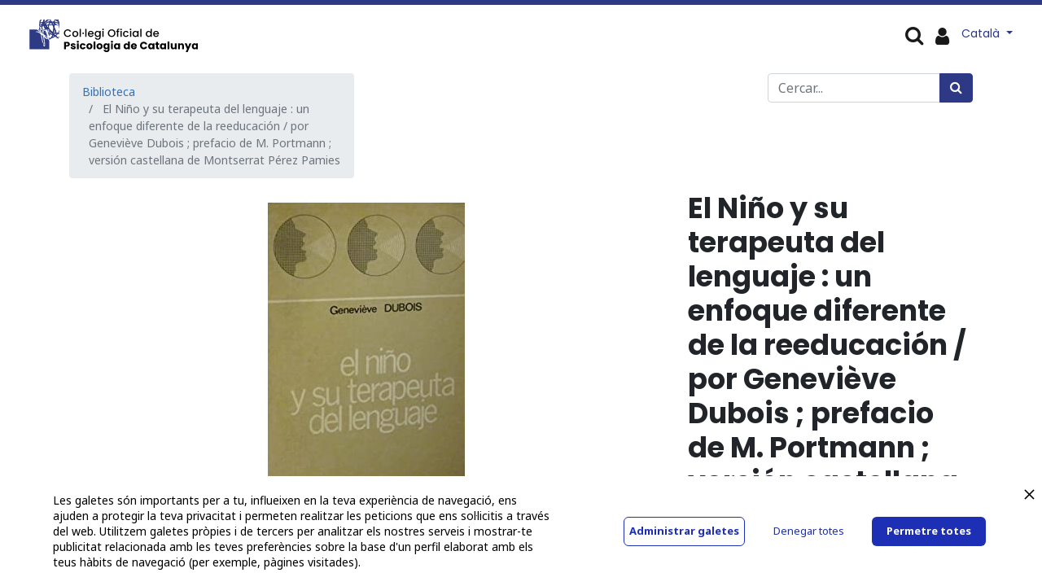

--- FILE ---
content_type: text/html; charset=utf-8
request_url: https://www.copc.cat/shop/rental/product/15-el-nino-y-su-terapeuta-del-lenguaje-un-enfoque-diferente-de-la-reeducacion-por-genevieve-dubois-prefacio-de-m-portmann-version-castellana-de-montserrat-perez-pamies-13236?rental_categ=57
body_size: 12962
content:


        
        
        

        <!DOCTYPE html>
        
    
            
        
  <html lang="ca-ES" data-website-id="1" data-oe-company-name="COL·LEGI OFICIAL DE PSICOLOGIA DE CATALUNYA">
            
    
      
      
      
      
        
      
    
    
  <head>
                <meta charset="utf-8"/>
                <meta http-equiv="X-UA-Compatible" content="IE=edge,chrome=1"/>
    <meta name="viewport" content="width=device-width, initial-scale=1, user-scalable=no"/>
    <meta name="generator" content="Odoo"/>
    
    
    
    
    
    
    
    
    
      
      
      
      
        
          
            <meta property="og:type" content="website"/>
          
        
          
            <meta property="og:title" content="El Niño y su terapeuta del lenguaje : un enfoque diferente de la reeducación / por Geneviève Dubois ; prefacio de M. Portmann ; versión castellana de Montserrat Pérez Pamies"/>
          
        
          
            <meta property="og:site_name" content="COL·LEGI OFICIAL DE PSICOLOGIA DE CATALUNYA"/>
          
        
          
            <meta property="og:url" content="https://www.copc.cat/shop/rental/product/15-el-nino-y-su-terapeuta-del-lenguaje-un-enfoque-diferente-de-la-reeducacion-por-genevieve-dubois-prefacio-de-m-portmann-version-castellana-de-montserrat-perez-pamies-13236"/>
          
        
          
            <meta property="og:image" content="https://www.copc.cat/web/image/product.template/13236/image_1024?unique=3c668eb"/>
          
        
          
            <meta property="og:description"/>
          
        
      
      
      
      
        
          <meta name="twitter:card" content="summary_large_image"/>
        
          <meta name="twitter:title" content="El Niño y su terapeuta del lenguaje : un enfoque diferente de la reeducación / por Geneviève Dubois ; prefacio de M. Portmann ; versión castellana de Montserrat Pérez Pamies"/>
        
          <meta name="twitter:image" content="https://www.copc.cat/web/image/product.template/13236/image_1024?unique=3c668eb"/>
        
          <meta name="twitter:site" content="@copc_cat"/>
        
          <meta name="twitter:description"/>
        
      
    
    
      
      
    
    <link rel="canonical" href="https://www.copc.cat/shop/rental/product/15-el-nino-y-su-terapeuta-del-lenguaje-un-enfoque-diferente-de-la-reeducacion-por-genevieve-dubois-prefacio-de-m-portmann-version-castellana-de-montserrat-perez-pamies-13236"/>
    <link rel="preconnect" href="https://fonts.gstatic.com/" crossorigin=""/>
  
  

                <title>
        El Niño y su terapeuta del lenguaje : un enfoque diferente de la reeducación / por Geneviève Dubois ; prefacio de M. Portmann ; versión castellana de Montserrat Pérez Pamies | 
        Col·legi Oficial de Psicologia de Catalunya
      </title>
                <link type="image/x-icon" rel="shortcut icon" href="/web/image/website/1/favicon?unique=f97c326"/>
    <link rel="preload" href="/web/static/lib/fontawesome/fonts/fontawesome-webfont.woff2?v=4.7.0" as="font" crossorigin=""/>
    <link type="text/css" rel="stylesheet" href="/web/content/923384-dbbe8c0/1/web.assets_common.css" data-asset-xmlid="web.assets_common" data-asset-version="dbbe8c0"/>
    <link type="text/css" rel="stylesheet" href="/web/content/926070-c7f2adb/1/web.assets_frontend.css" data-asset-xmlid="web.assets_frontend" data-asset-version="c7f2adb"/>
    
  
  

                <script id="web.layout.odooscript" type="text/javascript">
                    var odoo = {
                        csrf_token: "7e036873f82ad619903a70ee306c29a42ee7dd23o1800261676",
                        debug: "",
                    };
                </script>
    <script type="text/javascript">
                odoo.session_info = {"is_admin": false, "is_system": false, "is_website_user": true, "user_id": false, "is_frontend": true, "translationURL": "/website/translations", "cache_hashes": {"translations": "ce0ce9b3295814c94bd23420fb4a0f945ab7968f"}, "lang_url_code": "ca_ES"};
                if (!/(^|;\s)tz=/.test(document.cookie)) {
                    const userTZ = Intl.DateTimeFormat().resolvedOptions().timeZone;
                    document.cookie = `tz=${userTZ}; path=/`;
                }
            </script>
    <script defer="defer" type="text/javascript" src="/web/content/923373-d41c3f1/1/web.assets_common_minimal_js.js" data-asset-xmlid="web.assets_common_minimal_js" data-asset-version="d41c3f1"></script>
    <script defer="defer" type="text/javascript" src="/web/content/923374-52f20bc/1/web.assets_frontend_minimal_js.js" data-asset-xmlid="web.assets_frontend_minimal_js" data-asset-version="52f20bc"></script>
    
        
    
    <script defer="defer" type="text/javascript" data-src="/web/content/923375-6dfb86e/1/web.assets_common_lazy.js" data-asset-xmlid="web.assets_common_lazy" data-asset-version="6dfb86e"></script>
    <script src="https://www.cdn.privado.ai/67c79ffb4d004e37a776476aa45ccbf3.js" type="text/javascript"></script>
    <script defer="defer" type="text/javascript" data-src="/web/content/926044-adb9f13/1/web.assets_frontend_lazy.js" data-asset-xmlid="web.assets_frontend_lazy" data-asset-version="adb9f13"></script>
    
  
  

                
            
        <!-- Hotjar Tracking Code for https://copc.cat/ -->
<script>

    (function(h,o,t,j,a,r){

        h.hj=h.hj||function(){(h.hj.q=h.hj.q||[]).push(arguments)};

        h._hjSettings={hjid:3293975,hjsv:6};

        a=o.getElementsByTagName('head')[0];

        r=o.createElement('script');r.async=1;

        r.src=t+h._hjSettings.hjid+j+h._hjSettings.hjsv;

        a.appendChild(r);

    })(window,document,'https://static.hotjar.com/c/hotjar-','.js?sv=');

</script>
    </head>
             
            <script async="async" src="https://www.googletagmanager.com/gtag/js?id=G-T5KLYR9SZK"></script> 
            <script> window.dataLayer = window.dataLayer || []; function gtag(){dataLayer.push(arguments);} gtag('js', new Date()); gtag('config', 'G-T5KLYR9SZK'); </script>
            <script type="text/javascript" src="https://tag.oniad.com/97105a6a-069d-11ee-922c-e50779bc7a44/" async="defer"></script> 
            <body class="">
                
    
  
            
            
        <div id="wrapwrap" class="   ">
      <header id="top" data-anchor="true" data-name="Header" class="  o_header_disappears">
        <nav data-name="Navbar" class="navbar navbar-expand-lg navbar-light o_colored_level o_cc shadow-sm">
            <div id="top_menu_container" class="container flex-row flex-wrap">
                
                
    <a href="/" class="navbar-brand logo mr-4">
            <span role="img" aria-label="Logo of Col·legi Oficial de Psicologia de Catalunya" title="Col·legi Oficial de Psicologia de Catalunya"><img src="/web/image/website/1/logo/Col%C2%B7legi%20Oficial%20de%20Psicologia%20de%20Catalunya?unique=f97c326" class="img img-fluid" alt="Col·legi Oficial de Psicologia de Catalunya" loading="lazy"/></span>
        </a>
    

                
                <div class="ml-3 mr-auto">
                    <div class="oe_structure oe_structure_solo" id="oe_structure_header_slogan_1">
      <section class="s_text_block o_colored_level" data-snippet="s_text_block" data-name="Text">
        <div class="container">
          <h5 class="m-0" data-name="Slogan">
            <br/>
          </h5>
        </div>
      </section>
    </div>
  </div>
                
                
    <button type="button" data-toggle="collapse" data-target="#top_menu_collapse" class="navbar-toggler ">
        <span class="navbar-toggler-icon o_not_editable"></span>
    </button>

                
                    <div id="top_menu_collapse" class="collapse navbar-collapse">
                        
    <ul id="top_menu" class="nav navbar-nav o_menu_loading ">
        
                            
                            
                            
                                
    
    
    <li class="nav-item dropdown  position-static">
        <a data-toggle="dropdown" href="#" class="nav-link dropdown-toggle o_mega_menu_toggle">
            <span>El COPC</span>
        </a>
        <div data-name="Mega Menu" class="dropdown-menu o_mega_menu dropdown-menu-left">
    



















































































































































































































































































































































































































































<section class="s_mega_menu_multi_menus py-4 o_colored_level pb24" data-name="Multi-Menus" style="">
        <div class="container-fluid">
            <div class="row">
                
                
                
                
                
                    <div class="py-2 text-center pb0 offset-lg-1 col-lg-2" style="">
                        <h4>Com s'organitza?<br></h4>
                        <div><nav class="nav flex-column">
                            
                                
                                
                                <lt-highlighter class="lt--mac-os" style="display: none;"><lt-div spellcheck="false" class="lt-highlighter__wrapper" style="width: 405.75px !important; height: 35px !important; transform: none !important; transform-origin: 202.875px 17.5px !important; zoom: 1 !important;"><lt-div class="lt-highlighter__scrollElement" style="top: 0px !important; left: 0px !important; width: 405.75px !important; height: 35px !important;"></lt-div></lt-div></lt-highlighter><a href="/junta-de-govern-i-eleccions" class="nav-link" data-name="Menu Item" data-original-title="" title="" aria-describedby="tooltip388614" spellcheck="false" data-gramm="false"><font style="" class="bg-white" data-original-title="" title="" aria-describedby="tooltip995821">Junta de Govern</font></a>
                            
                                
                                
                                <a href="/comissio-deontologica" class="nav-link" data-name="Menu Item" data-original-title="" title="" aria-describedby="tooltip213651">Comissió Deontològica</a>
                            
                                
                                
                                <a href="/consell-social" class="nav-link" data-name="Menu Item" data-original-title="" title="" aria-describedby="tooltip684701">Consell Social</a>
                            
                        <a href="/consell-professional" class="nav-link" data-name="Menu Item" data-original-title="" title="" aria-describedby="tooltip587552"><font style="" class="bg-white">Consell Professional</font></a><a href="/ciac" class="nav-link" data-name="Menu Item" data-original-title="" title="" aria-describedby="tooltip978586"><font style="" class="bg-white">CIAC</font></a><a href="/organ-defensor-de-les-persones-collegiades" class="nav-link" data-name="Menu Item" data-original-title="" title="" aria-describedby="tooltip733833"><font style="" class="bg-white">Òrgan Defensor de les Persones Col·legiades</font></a></nav></div>
                    </div>
                
                    <div class="py-2 text-center col-lg-2">
                        <h4 class="no-mobile"><font style="color: rgba(33, 37, 41, 0);">Com comunica?</font><br></h4>
                        <nav class="nav flex-column"><a href="/delegacions-territorials" class="nav-link" data-name="Menu Item" data-original-title="" title="" aria-describedby="tooltip978586"><font style="" class="bg-white">Delegacions territorials</font></a><a href="/seccions-professionals-i-grups-de-treball" class="nav-link" data-name="Menu Item" data-original-title="" title="" aria-describedby="tooltip83874"><font style="" class="bg-white">Seccions i GT</font></a><a href="/comissio-de-cultura-v2" class="nav-link" data-name="Menu Item" data-original-title="" title="" aria-describedby="tooltip215948"><font style="" class="bg-white">Comissió de Cultura</font></a><a href="/comissio-psicoanalisi" class="nav-link" data-name="Menu Item" data-original-title="" title="" aria-describedby="tooltip733833"><font style="" data-original-title="" title="" aria-describedby="tooltip577307" class="bg-white">Comissió de Psicoanàlisi</font></a><a href="/comissio-senior" class="nav-link" data-name="Menu Item" data-original-title="" title="" aria-describedby="tooltip733833" target="_blank">Comissió Sènior</a><a href="/epsicologia" class="nav-link" data-name="Menu Item" data-original-title="" title="" aria-describedby="tooltip733833">Comitè ePsicologia</a>
                            
                                
                                
                                
                            
                                
                                
                                
                            
                                
                                
                                
                            
                        <a href="/equip-huma" class="nav-link" data-name="Menu Item" data-original-title="" title="" aria-describedby="tooltip733833"><font style="" data-original-title="" title="" aria-describedby="tooltip445088" class="bg-white">Equip humà</font></a></nav>
                    </div><div class="py-2 text-center col-lg-2" style=""><h4>Què el regeix?<br></h4><nav class="nav flex-column"><a href="/estatuts-codi-etic-i-codi-deontologic" class="nav-link" data-name="Menu Item" data-original-title="" title="" aria-describedby="tooltip730000"><font style="" class="bg-white" data-original-title="" title="" aria-describedby="tooltip661288">Normativa pròpia aplicable</font></a></nav></div>
                
                    <div class="py-2 text-center col-lg-2">
                        <h4>Què fa?<br></h4>
                        <nav class="nav flex-column">
                            
                                
                                
                                <a href="/memoria" class="nav-link" data-name="Menu Item" data-original-title="" title="" aria-describedby="tooltip320294"><font style="" data-original-title="" title="" aria-describedby="tooltip432308" class="bg-white">Memòria anual</font></a><a href="/transparencia" class="nav-link" data-name="Menu Item" data-original-title="" title="" aria-describedby="tooltip320294">Portal de transparència</a><a href="/en-manteniment" class="nav-link" data-name="Menu Item" data-original-title="" title="" aria-describedby="tooltip320294">El COPC en xifres</a>
                            
                                
                                
                                
                            
                                
                                
                                
                            
                        </nav>
                    </div>
                
                    <div class="py-2 text-center col-lg-3" style="">
                        <h4>Com comunica?<br></h4>
                        <nav class="nav flex-column">
                            
                                
                                
                                <a href="/blog/noticies-2" class="nav-link" data-name="Menu Item" data-original-title="" title="" aria-describedby="tooltip215948"><font style="" class="bg-white">Notícies</font></a>
                            
                                
                                
                                <a href="/infocopc" class="nav-link" data-name="Menu Item" data-original-title="" title="" aria-describedby="tooltip733833"><font style="" class="bg-white">Butlletí InfoCOPC</font></a>
                            
                                
                                
                                <a href="/psiara" class="nav-link" data-name="Menu Item" data-original-title="" title="" aria-describedby="tooltip978586"><font style="" data-original-title="" title="" aria-describedby="tooltip189204" class="bg-white">Revista Psiara</font></a><a href="/publicitat-1" class="nav-link" data-name="Menu Item" data-original-title="" title="" aria-describedby="tooltip978586"><font style="" data-original-title="" title="" aria-describedby="tooltip933667" class="bg-white">Publicitat al COPC</font></a><a href="/recull-de-premsa" class="nav-link" data-name="Menu Item" data-original-title="" title="" aria-describedby="tooltip978586"><font style="" class="bg-white" data-original-title="" title="" aria-describedby="tooltip312332">La psicologia als mitjans</font></a>
                            
                        </nav>
                    </div>
                
            </div>
        </div>
    </section>
</div>
    </li>

                            
                                
    
    
    <li class="nav-item dropdown  position-static">
        <a data-toggle="dropdown" href="#" class="nav-link dropdown-toggle o_mega_menu_toggle">
            <span>Delegacions</span>
        </a>
        <div data-name="Mega Menu" class="dropdown-menu o_mega_menu carlos_danger_49 carlos_danger_44 dropdown-menu-left">
    





















































































































<section class="s_mega_menu_multi_menus py-4 o_colored_level" data-name="Multi-Menus" style="">
        <div class="container-fluid">
            <div class="row">
                
                
                
                
                
                    <div class="py-2 text-center col-lg-2 offset-lg-2" style="">
                        <h4><a href="/delegacio-territorial-de-girona"><font style="color: rgb(28, 109, 185);">Delegació Territorial de Girona</font></a><br></h4>
                        <nav class="nav flex-column">
                            
                                
                                
                                <a href="/organigrama-delegacio-territorial-de-girona" class="nav-link" data-name="Menu Item" data-original-title="" title="" aria-describedby="tooltip297318">Junta Rectora de la Delegació</a>
                            
                                
                                
                                <lt-highlighter class="lt--mac-os" style="display: none;"><lt-div spellcheck="false" class="lt-highlighter__wrapper" style="width: 584.328px !important; height: 35px !important; transform: none !important; transform-origin: 292.164px 17.5px !important; zoom: 1 !important;"><lt-div class="lt-highlighter__scrollElement" style="top: 0px !important; left: 0px !important; width: 584px !important; height: 35px !important;"></lt-div></lt-div></lt-highlighter><a href="/blog/girona-3" class="nav-link" data-name="Menu Item" data-original-title="" title="" aria-describedby="tooltip523578" spellcheck="false" data-gramm="false">Notícies</a>
                            
                                
                                
                                <lt-highlighter class="lt--mac-os" style="display: none;"><lt-div spellcheck="false" class="lt-highlighter__wrapper" style="width: 450.656px !important; height: 35px !important; transform: none !important; transform-origin: 225.328px 17.5px !important; zoom: 1 !important;"><lt-div class="lt-highlighter__scrollElement" style="top: 0px !important; left: 0px !important; width: 450.656px !important; height: 35px !important;"></lt-div></lt-div></lt-highlighter><a href="/delegacio-territorial-de-girona#Seccions-professionals-i-grups-de-treball" class="nav-link" data-name="Menu Item" data-original-title="" title="" aria-describedby="tooltip900029" spellcheck="false" data-gramm="false">Grups de treball</a><a href="/activitats-destacades-girona" class="nav-link" data-name="Menu Item" data-original-title="" title="" aria-describedby="tooltip900029">Activitats destacades</a><lt-highlighter class="lt--mac-os" style="display: none;"><lt-div spellcheck="false" class="lt-highlighter__wrapper" style="width: 450.656px !important; height: 35px !important; transform: none !important; transform-origin: 225.328px 17.5px !important; zoom: 1 !important;"><lt-div class="lt-highlighter__scrollElement" style="top: 0px !important; left: 0px !important; width: 450.656px !important; height: 35px !important;"><canvas class="lt-highlighter__canvas" style="display: none; top: 8px !important; left: 218px !important;" width="61" height="19"></canvas></lt-div></lt-div></lt-highlighter><a href="/delegacio-territorial-de-girona#Subscriu-te-al-butllet%C3%AD" class="nav-link" data-name="Menu Item" data-original-title="" title="" aria-describedby="tooltip900029" spellcheck="false" data-gramm="false">Subscripció a l'InfoCOPC Girona</a><a href="/delegacio-territorial-de-girona#Contacte-i-horaris" class="nav-link" data-name="Menu Item" data-original-title="" title="" aria-describedby="tooltip509711" spellcheck="false" data-gramm="false">Contacte i horaris</a></nav><br><nav class="nav flex-column">
                            
                        </nav>
                    </div>
                
                    <div class="py-2 text-center col-lg-3 offset-lg-1">
                        <h4><a href="/delegacio-territorial-de-lleida"><font style="color: rgb(28, 109, 185);">Delegació Territorial de Lleida</font></a><br></h4>
                        <nav class="nav flex-column">
                            
                                
                                
                                <a href="/organigrama-delegacio-territorial-lleida" class="nav-link" data-name="Menu Item" data-original-title="" title="" aria-describedby="tooltip926185">Junta Rectora de la Delegació</a>
                            
                                
                                
                                <a href="/blog/lleida-5" class="nav-link" data-name="Menu Item" data-original-title="" title="" aria-describedby="tooltip352393">Notícies</a>
                            
                                
                                
                                <a href="/delegacio-territorial-de-lleida#Seccions-professionals-i-grups-de-treball" class="nav-link" data-name="Menu Item" data-original-title="" title="" aria-describedby="tooltip579567">Grups de treball</a><a href="/activitats-destacades-lleida" class="nav-link" data-name="Menu Item" data-original-title="" title="" aria-describedby="tooltip579567">Activitats destacades</a><a href="/delegacio-territorial-de-lleida#Subscriu-te-al-butllet%C3%AD" class="nav-link" data-name="Menu Item" data-original-title="" title="" aria-describedby="tooltip579567">Subscripció a l'InfoCOPC Lleida</a>
                            
                        <a href="/delegacio-territorial-de-lleida#Contacte-i-horaris-Lleida" class="nav-link" data-name="Menu Item" data-original-title="" title="" aria-describedby="tooltip509711" spellcheck="false" data-gramm="false">Contacte i horaris</a></nav>
                    </div>
                
                    <div class="py-2 text-center col-lg-4 pb4" style="">
                        <h4><lt-highlighter class="lt--mac-os" style="display: none;"><lt-div spellcheck="false" class="lt-highlighter__wrapper" style="width: 0px !important; height: 0px !important; transform: none !important; transform-origin: 0px 0px !important; zoom: 1 !important; margin-top: -2px !important; margin-left: 37.9062px !important;"><lt-div class="lt-highlighter__scrollElement" style="top: 0px !important; left: 0px !important;"></lt-div></lt-div></lt-highlighter><a href="/delegacio-territorial-tarragona" spellcheck="false" data-gramm="false" data-original-title="" title="" aria-describedby="tooltip620507"><font style="color: rgb(28, 109, 185);">Delegació Territorial de Tarragona</font></a><br>
                        </h4><nav class="flex-column nav"><a href="/organigrama-delegacio-territorial-tgn" class="nav-link" data-name="Menu Item" data-original-title="" title="" aria-describedby="tooltip750795">Junta Rectora de la Delegació</a><a href="/blog/tarragona-4" class="nav-link" data-name="Menu Item" data-original-title="" title="">Notícies </a><a href="/delegacio-territorial-tarragona#Seccions-professionals-i-grups-de-treball" class="nav-link" data-name="Menu Item" data-original-title="" title="" aria-describedby="tooltip509711">Grups de treball</a><lt-highlighter class="lt--mac-os" style="display: none;"><lt-div spellcheck="false" class="lt-highlighter__wrapper" style="width: 435px !important; height: 35.5px !important; transform: none !important; transform-origin: 217.5px 17.75px !important; zoom: 1 !important;"><lt-div class="lt-highlighter__scrollElement" style="top: 0px !important; left: 0px !important; width: 435px !important; height: 35px !important;"></lt-div></lt-div></lt-highlighter><a href="/activitats-destacades-tarragona" class="nav-link" data-name="Menu Item" data-original-title="" title="" aria-describedby="tooltip509711" spellcheck="false" data-gramm="false">Activitats destacades</a><a href="/fira-psicologia" class="nav-link" data-name="Menu Item" data-original-title="" title="" aria-describedby="tooltip509711" spellcheck="false" data-gramm="false">II Fira de la Psicologia</a><a href="/la-delegacio-als-mitjans-de-comuniacio" class="nav-link" data-name="Menu Item" data-original-title="" title="" aria-describedby="tooltip509711" spellcheck="false" data-gramm="false">La Delegació als mitjans</a><a href="/delegacio-territorial-tarragona#Subscriu-te-al-butllet%C3%AD" class="nav-link" data-name="Menu Item" data-original-title="" title="" aria-describedby="tooltip509711">Subscripció a l'InfoCOPC Tarragona</a><a href="/delegacio-territorial-tarragona#Contacte-i-horaris" class="nav-link" data-name="Menu Item" data-original-title="" title="" aria-describedby="tooltip509711" spellcheck="false" data-gramm="false">Contacte i horaris</a></nav><nav class="flex-column nav"></nav><nav class="flex-column nav"></nav><nav class="flex-column nav">
                            
                        </nav>
                    </div>
                
                    
                
            </div>
        </div>
    </section>
</div>
    </li>

                            
                                
    
    
    <li class="nav-item dropdown  position-static">
        <a data-toggle="dropdown" href="#" class="nav-link dropdown-toggle o_mega_menu_toggle">
            <span>Seccions</span>
        </a>
        <div data-name="Mega Menu" class="dropdown-menu o_mega_menu dropdown-menu-left">
    


































































































<section class="s_mega_menu_multi_menus py-4 o_colored_level undefined" data-name="Multi-Menus" style="" id="Seccions-professionals-del-COPC" data-anchor="true">
        <div class="container-fluid">
            <div class="row">
                
                
                
                
                
                    
                
                    
                
                    <div class="py-2 text-center col-lg-3 offset-lg-1" style="">
                        <h4><a href="/seccions-professionals-i-grups-de-treball" data-original-title="" title="" aria-describedby="tooltip298992">Seccions professionals del COPC</a></h4>
                        <nav class="nav flex-column">
                            
                                
                                
                                <a href="/seccio-alternatives-resolucio-conflictes" class="nav-link" data-name="Menu Item" data-original-title="" title=""><font style="" data-original-title="" title="" aria-describedby="tooltip504212" class="bg-white">Alternatives per a la Resolució de Conflictes (ARC)</font></a>
                            
                                
                                
                                <a href="/seccio-de-psicologia-clinica-de-la-salut-i-psicoterapia" class="nav-link" data-name="Menu Item" data-original-title="" title="" aria-describedby="tooltip276546"><font style="" data-original-title="" title="" aria-describedby="tooltip238491" class="bg-white">Psicologia Clínica, de la Salut i Psicoteràpia</font></a>
                            
                                
                                
                                <a href="/seccio-de-psicologia-coaching" class="nav-link" data-name="Menu Item" data-original-title="" title="" aria-describedby="tooltip480105">Psicologia Coaching</a></nav></div><div class="py-2 text-center pt0 col-lg-2">
                        <h4 class="no-mobile"><a target="_blank"><font style="color: rgba(51, 113, 178, 0);"><br></font></a></h4>
                        <nav class="nav flex-column">
                            
                                
                                
                                <lt-highlighter class="lt--mac-os" style="display: none;"><lt-div spellcheck="false" class="lt-highlighter__wrapper" style="width: 250px !important; height: 35.5px !important; transform: none !important; transform-origin: 125px 17.75px !important; zoom: 1 !important;"><lt-div class="lt-highlighter__scrollElement" style="top: 0px !important; left: 0px !important; width: 250px !important; height: 35.5px !important;"></lt-div></lt-div></lt-highlighter>
                            
                                
                                
                                
                            
                                
                                
                                
                            
                        <a href="/seccio-de-psicologia-de-les-dones-generes-i-diversitats" class="nav-link" data-name="Menu Item" data-original-title="" title="">Psicologia de les Dones, Gèneres i Diversitats</a><a href="/seccio-psicologia-educativa" class="nav-link" data-name="Menu Item" data-original-title="" title=""><font style="" data-original-title="" title="" aria-describedby="tooltip640839" class="bg-white">Psicologia de l’Educació</font></a><a href="/seccio-de-psicologia-d-emergencies" class="nav-link" data-name="Menu Item" data-original-title="" title="" aria-describedby="tooltip780635"><font style="" data-original-title="" title="" aria-describedby="tooltip266148" class="bg-white">Psicologia d’Emergències</font></a></nav>
                    </div><div class="py-2 text-center pt0 col-lg-2">
                        <h4 class="no-mobile"><a target="_blank"><font style="color: rgba(51, 113, 178, 0);">C</font></a></h4>
                        <nav class="nav flex-column">
                            
                                
                                
                                <lt-highlighter class="lt--mac-os" style="display: none;"><lt-div spellcheck="false" class="lt-highlighter__wrapper" style="width: 250px !important; height: 35.5px !important; transform: none !important; transform-origin: 125px 17.75px !important; zoom: 1 !important;"><lt-div class="lt-highlighter__scrollElement" style="top: 0px !important; left: 0px !important; width: 250px !important; height: 35.5px !important;"></lt-div></lt-div></lt-highlighter><a href="/seccio-de-psicologia-de-lesport" class="nav-link" data-name="Menu Item" data-original-title="" title="" aria-describedby="tooltip973361" spellcheck="false" data-gramm="false"><font style="" class="bg-white" data-original-title="" title="" aria-describedby="tooltip184433">Psicologia de l’Esport</font></a><a href="/seccio-psicologia-de-la-intervencio-social" class="nav-link" data-name="Menu Item" data-original-title="" title=""><font style="" class="bg-white" data-original-title="" title="" aria-describedby="tooltip625083">Psicologia de la Intervenció Social</font></a>
                            
                                
                                
                                <a href="/seccio-de-psicologia-juridica" class="nav-link" data-name="Menu Item" data-original-title="" title="" aria-describedby="tooltip972489"><font style="" data-original-title="" title="" aria-describedby="tooltip770935" class="bg-white">Psicologia Jurídica</font></a>
                            
                                
                                
                                
                            
                        </nav>
                    </div><div class="py-2 text-center col-lg-3 pt0">
                        <h4 class="no-mobile"><a target="_blank"><font style="color: rgba(51, 113, 178, 0);"><br></font></a></h4>
                        <nav class="nav flex-column"><a href="/seccio-psicologia-de-la-mobilitat-i-de-la-seguretat" class="nav-link" data-name="Menu Item" data-original-title="" title=""><font style="" class="bg-white" data-original-title="" title="" aria-describedby="tooltip981344">Psicologia de la Mobilitat i de la Seguretat</font></a><a href="/seccio-de-neuropsicologia" class="nav-link" data-name="Menu Item" data-original-title="" title="" aria-describedby="tooltip266339"><font style="" class="bg-white" data-original-title="" title="" aria-describedby="tooltip542670">Neuropsicologia</font></a>
                            
                                
                                
                                <lt-highlighter class="lt--mac-os" style="display: none;"><lt-div spellcheck="false" class="lt-highlighter__wrapper" style="width: 250px !important; height: 35.5px !important; transform: none !important; transform-origin: 125px 17.75px !important; zoom: 1 !important;"><lt-div class="lt-highlighter__scrollElement" style="top: 0px !important; left: 0px !important; width: 250px !important; height: 35.5px !important;"></lt-div></lt-div></lt-highlighter>
                            
                                
                                
                                
                            
                                
                                
                                
                            
                        <a href="/seccio-de-psicologia-de-les-organitzacions-i-del-treball" class="nav-link" data-name="Menu Item" data-original-title="" title="" aria-describedby="tooltip651304"><font style="" class="bg-white" data-original-title="" title="" aria-describedby="tooltip133896">Psicologia de les Organitzacions i del Treball</font></a></nav>
                    </div>
                
                    
                
            </div>
        </div>
    </section>
</div>
    </li>

                            
                                
    
    
    <li class="nav-item dropdown  position-static">
        <a data-toggle="dropdown" href="#" class="nav-link dropdown-toggle o_mega_menu_toggle">
            <span>Forma'n part</span>
        </a>
        <div data-name="Mega Menu" class="dropdown-menu o_mega_menu dropdown-menu-left">
    








































<section class="s_mega_menu_multi_menus py-4 o_colored_level" data-name="Multi-Menus" style="">
        <div class="container-fluid">
            <div class="row">
                
                
                
                
                
                    <div class="py-2 text-center col-lg-2 offset-lg-1" style="">
                        <h4>Professional<br></h4>
                        <nav class="nav flex-column">
                            
                                
                                
                                <lt-highlighter class="lt--mac-os" style="display: none;"><lt-div spellcheck="false" class="lt-highlighter__wrapper" style="width: 195.656px !important; height: 35px !important; transform: none !important; transform-origin: 97.8281px 17.5px !important; zoom: 1 !important;"><lt-div class="lt-highlighter__scrollElement" style="top: 0px !important; left: 0px !important; width: 195.656px !important; height: 35px !important;"></lt-div></lt-div></lt-highlighter><a href="/com-collegiar-se" class="nav-link" data-name="Menu Item" data-original-title="" title="" aria-describedby="tooltip678698" spellcheck="false" data-gramm="false"><font style="" data-original-title="" title="" aria-describedby="tooltip330472" class="bg-white">Col·legia't | Quotes</font><span style="color: rgb(77, 81, 86); font-family: arial, sans-serif; font-size: 14px; text-align: left; white-space: normal;" data-original-title="" title="" aria-describedby="tooltip650967"></span></a><a href="/bonificacions-a-la-quota-del-collegi" class="nav-link" data-name="Menu Item" data-original-title="" title="" aria-describedby="tooltip678698" spellcheck="false" data-gramm="false"><font style="" class="bg-white">Bonificacions</font></a><a href="/preguntes-frequents-gestio-collegial" class="nav-link" data-name="Menu Item" data-original-title="" title="" aria-describedby="tooltip678698" spellcheck="false" data-gramm="false">Preguntes freqüents sobre tràmits de gestió col·legial</a>
                            
                                
                                
                                
                            
                                
                                
                                
                            
                        </nav>
                    </div>
                
                    <div class="py-2 text-center col-lg-2">
                        <h4>Precol·legiat/ada</h4>
                        <nav class="nav flex-column">
                            
                                
                                
                                <a href="/precolegiacio" class="nav-link" data-name="Menu Item" data-original-title="" title="" aria-describedby="tooltip302343"><font style="" class="bg-white">Precol·legia't</font></a>
                            
                                
                                
                                
                            
                                
                                
                                
                            
                        </nav>
                    </div>
                
                    <div class="py-2 text-center col-lg-2">
                        <h4>Usuari/ària no col·legiat <br></h4>
                        <nav class="nav flex-column">
                            
                                
                                
                                <a href="/web/signup" class="nav-link" data-name="Menu Item" data-original-title="" title="" aria-describedby="tooltip667587">Registra't</a><a href="/my/solicituds/student/new" class="nav-link" data-name="Menu Item" data-original-title="" title="" aria-describedby="tooltip667587"><font style="" data-original-title="" title="" aria-describedby="tooltip939561" class="bg-white">Estudiant</font></a>
                            
                                
                                
                                
                            
                                
                                
                                
                            
                        </nav>
                    </div>
                
                    <div class="col-lg-2 py-2 text-center" style="">
                        <h4>Col·legiat/ada
                        </h4><nav class="flex-column nav">
                            
                                
                                
                                <a href="/my/solicituds/alta_trasllat/new" class="nav-link" data-name="Menu Item" data-original-title="" title="" aria-describedby="tooltip41923"><font style="" class="bg-white">Trasllada el teu expedient | Alta</font></a></nav><a href="/my/solicituds/baixa_trasllat/new" class="nav-link" data-name="Menu Item" data-original-title="" title="" aria-describedby="tooltip41923" style=""><font style="" class="bg-white" data-original-title="" title="" aria-describedby="tooltip697923">Trasllada el teu expedient | Baixa</font></a><a href="/baixa-col-legial" class="nav-link" data-name="Menu Item" data-original-title="" title="" aria-describedby="tooltip41923" style="">Baixa col·legial</a><nav class="flex-column nav">
                            
                                
                                
                                
                            
                                
                                
                                
                            
                        </nav>
                    </div><div class="py-2 text-center col-lg-2" style="">
                        <h4><font style="" class="bg-white">Societats Professionals</font></h4>
                        <nav class="nav flex-column">
                            
                                
                                
                                <a href="/societat" class="nav-link" data-name="Menu Item" data-original-title="" title="" aria-describedby="tooltip8398"><font style="" class="bg-white" data-original-title="" title="" aria-describedby="tooltip299617">Llistat de societats professionals</font></a>
                            
                                
                                
                                
                            
                                
                                
                                <a href="/informacio-i-tramits-societats-professionals" class="nav-link" data-name="Menu Item" data-original-title="" title="" aria-describedby="tooltip713713">Informació i tràmits </a><a href="/serveis-i-avantatges" class="nav-link" data-name="Menu Item" data-original-title="" title="" aria-describedby="tooltip713713">Serveis i avantatges</a>
                            
                        </nav>
                    </div>
                
            </div>
        </div>
    </section>
</div>
    </li>

                            
                                
    
    
    <li class="nav-item dropdown  position-static">
        <a data-toggle="dropdown" href="#" class="nav-link dropdown-toggle o_mega_menu_toggle">
            <span>Serveis</span>
        </a>
        <div data-name="Mega Menu" class="dropdown-menu o_mega_menu dropdown-menu-left">
    


























































































































<section class="s_mega_menu_multi_menus py-4 o_colored_level" data-name="Multi-Menus" style="">
        <div class="container-fluid">
            <div class="row">
                
                
                
                
                
                    <div class="py-2 text-center col-lg-2 offset-lg-1">
                        <h4><a href="/menu-formacio">Formació</a></h4>
                        <nav class="nav flex-column">
                            
                                
                                
                                <a href="/events" class="nav-link" data-name="Menu Item" data-original-title="" title="" aria-describedby="tooltip917812">Activitats i esdeveniments</a>
                            
                                
                                
                                <a href="/formacio-informacio-i-normes-generals" class="nav-link" data-name="Menu Item" data-original-title="" title="" aria-describedby="tooltip566149">Informació general </a>
                            
                                
                                
                                
                            
                        </nav>
                    </div>
                
                    <div class="py-2 text-center col-lg-2" style="">
                        <h4><a href="/biblioteca-i-centre-de-documentacio"><font style="color: rgb(28, 109, 185);">Biblioteca i centre de documentació</font></a></h4>
                        <nav class="flex-column nav"><a href="/shop/rental" class="nav-link" data-name="Menu Item" data-original-title="" title="" aria-describedby="tooltip712393">Catàleg</a><lt-highlighter class="lt--mac-os" style="display: none;"><lt-div spellcheck="false" class="lt-highlighter__wrapper" style="width: 318.75px !important; height: 35px !important; transform: none !important; transform-origin: 159.375px 17.5px !important; zoom: 1 !important;"><lt-div class="lt-highlighter__scrollElement" style="top: 0px !important; left: 0px !important; width: 318.75px !important; height: 35px !important;"></lt-div></lt-div></lt-highlighter><a href="/llibres-electronics" class="nav-link" data-name="Menu Item" data-original-title="" title="" aria-describedby="tooltip730779" spellcheck="false" data-gramm="false">Llibres electrònics </a><a href="/hemeroteca" class="nav-link" data-name="Menu Item" data-original-title="" title="" aria-describedby="tooltip730779" spellcheck="false" data-gramm="false">Hemeroteca</a><a href="/bases-de-dades" class="nav-link" data-name="Menu Item" data-original-title="" title="" aria-describedby="tooltip228355">Bases de dades</a><lt-highlighter class="lt--mac-os" style="display: none;"><lt-div spellcheck="false" class="lt-highlighter__wrapper" style="width: 323.75px !important; height: 35px !important; transform: none !important; transform-origin: 161.875px 17.5px !important; zoom: 1 !important;"><lt-div class="lt-highlighter__scrollElement" style="top: 0px !important; left: 0px !important; width: 323.75px !important; height: 35px !important;"></lt-div></lt-div></lt-highlighter><a href="/serveis-recursos-i-fons-documental" class="nav-link" data-name="Menu Item" data-original-title="" title="" aria-describedby="tooltip228355">Informació sobre serveis, recursos i fons documental </a><a href="/normativa-biblioteca" class="nav-link" data-name="Menu Item" data-original-title="" title="" aria-describedby="tooltip276023" spellcheck="false" data-gramm="false">Normativa</a></nav>
                    </div>
                
                    <div class="col-lg-2 py-2 text-center" style="">
                        <h4><a href="/desenvolupament-professional"><font style="color: rgb(28, 109, 185);">Desenvolupament professional
                        </font></a></h4><nav class="flex-column nav"><a href="/borsa-de-treball" class="nav-link" data-name="Menu Item" data-original-title="" title="" aria-describedby="tooltip49611">Borsa de treball</a><a href="/acreditacions" class="nav-link" data-name="Menu Item" data-original-title="" title="" aria-describedby="tooltip212745" spellcheck="false" data-gramm="false"><font style="color: rgba(0, 0, 0, 0.7);">Acreditacions d'expertesa</font></a><a href="/registre-sanitari" class="nav-link" data-name="Menu Item" data-original-title="" title="" aria-describedby="tooltip212745">Registre sanitari</a><lt-highlighter class="lt--mac-os" style="display: none;"><lt-div spellcheck="false" class="lt-highlighter__wrapper" style="width: 319.25px !important; height: 35px !important; transform: none !important; transform-origin: 159.625px 17.5px !important; zoom: 1 !important;"><lt-div class="lt-highlighter__scrollElement" style="top: 0px !important; left: 0px !important; width: 319px !important; height: 35px !important;"></lt-div></lt-div></lt-highlighter><a href="/oposicions" class="nav-link" data-name="Menu Item" data-original-title="" title="" aria-describedby="tooltip212745" spellcheck="false" data-gramm="false"><font style="color: rgba(0, 0, 0, 0.7);">Oposicions</font></a><lt-highlighter class="lt--mac-os" style="display: none;"><lt-div spellcheck="false" class="lt-highlighter__wrapper" style="width: 430.5px !important; height: 35px !important; transform: none !important; transform-origin: 215.25px 17.5px !important; zoom: 1 !important;"><lt-div class="lt-highlighter__scrollElement" style="top: 0px !important; left: 0px !important; width: 430.5px !important; height: 35px !important;"><canvas class="lt-highlighter__canvas" style="display: none; top: 8px !important; left: 245px !important;" width="23" height="19"></canvas></lt-div></lt-div></lt-highlighter><a href="/convocatoria-pir" class="nav-link" data-name="Menu Item" data-original-title="" title="" aria-describedby="tooltip212745" spellcheck="false" data-gramm="false"><font style="color: rgba(0, 0, 0, 0.7);">Convocatòria PIR</font></a></nav><a href="/servei-orientacio-professional" class="nav-link" data-name="Menu Item" data-original-title="" title="" aria-describedby="tooltip212745">Orientació professional</a><a href="/sortides-professionals-mapa" class="nav-link" data-name="Menu Item" data-original-title="" title="" aria-describedby="tooltip212745">Sortides professionals</a><nav class="flex-column nav"><lt-highlighter class="lt--mac-os" style="display: none;"><lt-div spellcheck="false" class="lt-highlighter__wrapper" style="width: 430.5px !important; height: 35px !important; transform: none !important; transform-origin: 215.25px 17.5px !important; zoom: 1 !important;"><lt-div class="lt-highlighter__scrollElement" style="top: 0px !important; left: 0px !important; width: 430.5px !important; height: 35px !important;"></lt-div></lt-div></lt-highlighter></nav><a href="/psicologia-ambit-judicial-persones-collegiades" class="nav-link" data-original-title="" title=""><font style="color: rgba(0, 0, 0, 0.7);" data-original-title="" title="" aria-describedby="tooltip682848">Psicologia en l'àmbit judicial</font></a><a href="/mentoring" class="nav-link" data-original-title="" title="">Mentoring</a><nav class="flex-column nav"></nav><nav class="flex-column nav"></nav><nav class="flex-column nav"></nav><nav class="flex-column nav">
                            
                                
                                
                                
                            
                        </nav>
                    </div>
                
                    <div class="py-2 text-center col-lg-2" style="">
                        <h4><a href="/exercici-professional">Exercici professional</a></h4>
                        <nav class="nav flex-column"><a href="/benvinguda-collegial" class="nav-link" data-name="Menu Item" data-original-title="" title="" aria-describedby="tooltip919489" style='box-sizing: border-box; text-decoration: none; display: block; padding: 0.5rem 0.5rem 0.5rem 0px; white-space: normal; max-width: 250px; font-family: Poppins, "Odoo Unicode Support Noto", sans-serif; font-size: 13px; font-style: normal; font-variant-ligatures: normal; font-variant-caps: normal; font-weight: 400; letter-spacing: normal; orphans: 2; text-align: left; text-indent: 0px; text-transform: none; widows: 2; word-spacing: 0px; -webkit-text-stroke-width: 0px;'><font style="font-size: 14px;">Portes obertes i benvinguda col·legial</font></a>
                            
                                
                                
                                <a href="/descomptes-exclusius" class="nav-link" data-name="Menu Item" data-original-title="" title="" aria-describedby="tooltip42227">Descomptes exclusius</a>
                            
                                
                                
                                <a href="/assegurances" class="nav-link" data-name="Menu Item" data-original-title="" title="" aria-describedby="tooltip383534">Assegurances</a>
                            
                                
                                
                                <a href="/assessoria-fiscal-1#gsc.tab=0" class="nav-link" data-name="Menu Item" data-original-title="" title="" aria-describedby="tooltip919489">Assessoria fiscal</a><a href="/assessoria-juridica-1#gsc.tab=0" class="nav-link" data-name="Menu Item" data-original-title="" title="" aria-describedby="tooltip919489">Assessoria jurídica</a><a href="/lloguer-i-cessio-d-espais" class="nav-link" data-name="Menu Item" data-original-title="" title="" aria-describedby="tooltip919489">Lloguer i cessió d'espais</a></nav><a href="/serveis-professionals-complementaris" class="nav-link" data-name="Menu Item" data-original-title="" title="" aria-describedby="tooltip919489" style="">Serveis professionals complementaris</a><a href="/exercici-professional-saludable-amb-la-fundacio-galetea" class="nav-link" data-name="Menu Item" data-original-title="" title="" aria-describedby="tooltip919489" style="">Exercici professional saludable amb la Fundació Galatea</a><nav class="nav flex-column">
                            
                        </nav>
                    </div><div class="py-2 text-center col-lg-2" style="">
                        <h4>Queixes, reclamacions, suggeriments i agraïments</h4><h4><a href="/reclamacions-i-suggeriments" class="nav-link" data-name="Menu Item" data-original-title="" title="" aria-describedby="tooltip919489" style='box-sizing: border-box; text-decoration: none; display: block; padding: 0.5rem 0.5rem 0.5rem 0px; white-space: normal; max-width: 250px; font-family: Poppins, "Odoo Unicode Support Noto", sans-serif; font-size: 13px; font-style: normal; font-variant-ligatures: normal; font-variant-caps: normal; font-weight: 400; letter-spacing: normal; orphans: 2; text-align: left; text-indent: 0px; text-transform: none; widows: 2; word-spacing: 0px; -webkit-text-stroke-width: 0px;'><font style="font-size: 14px;">Envia una queixa, reclamació,  suggeriment o agraïment</font></a></h4>
                        <nav class="nav flex-column">
                            
                        </nav>
                    </div>
                
            </div>
        </div>
    </section>
</div>
    </li>

                            
                                
    
    
    <li class="nav-item dropdown  position-static">
        <a data-toggle="dropdown" href="#" class="nav-link dropdown-toggle o_mega_menu_toggle">
            <span>Per a la ciutadania</span>
        </a>
        <div data-name="Mega Menu" class="dropdown-menu o_mega_menu dropdown-menu-left">
    





























































<section class="s_mega_menu_multi_menus py-4 o_colored_level pt24 pb8" data-name="Multi-Menus" style="">
        <div class="container-fluid">
            <div class="row">
                
                
                
                
                
                    <div class="py-2 text-center pb16 col-lg-2 offset-lg-1" style="">
                        <h4 style="text-align: left; ">Cerca un psicòleg o psicòloga</h4>
                        <nav class="nav flex-column">
                            
                                
                                
                                <lt-highlighter class="lt--mac-os" style="display: none;"><lt-div spellcheck="false" class="lt-highlighter__wrapper" style="width: 0px !important; height: 0px !important; transform: none !important; transform-origin: 50% 50% !important; zoom: 1 !important;"><lt-div class="lt-highlighter__scrollElement" style="top: 0px !important; left: 0px !important; width: 0px !important; height: 0px !important;"></lt-div></lt-div></lt-highlighter><a href="/directori-professional" class="nav-link" data-name="Menu Item" data-original-title="" title="" aria-describedby="tooltip484947" style="" spellcheck="false" data-gramm="false">Directori professional</a>
                            
                                
                                
                                <a href="/rols-de-la-psicologia-en-ambit-judicial#scrollTop=0" class="nav-link" data-name="Menu Item" data-original-title="" title="" aria-describedby="tooltip969397" style="">Psicologia en l'àmbit judicial</a>
                            
                                
                                
                                <a href="/psicolegs-i-psicologues-acreditats-per-realitzar-proves-psicotecniques-dus-darmes-de-foc" class="nav-link" data-name="Menu Item" data-original-title="" title="" aria-describedby="tooltip736697">Psicòlegs/òlogues acreditats per realitzar proves psicotècniques d’ús d’armes de foc</a>
                            
                        </nav>
                    </div>
                
                    
                
                    <div class="py-2 text-center col-lg-2">
                        <h4>Psicoxarxa Solidària<br></h4>
                        <nav class="nav flex-column">
                            
                                
                                
                                <a href="/psicoxarxa-solid-ria" class="nav-link" data-name="Menu Item" data-original-title="" title="" aria-describedby="tooltip759502">Psicoxarxa Solidària</a>
                            
                                
                                
                                
                            
                                
                                
                                
                            
                        </nav>
                    </div><div class="py-2 text-center pb0 col-lg-2" style="">
                        <h4>Servei d'Informació Mediadora</h4><p><lt-highlighter class="lt--mac-os" style="display: none;"><lt-div spellcheck="false" class="lt-highlighter__wrapper" style="width: 250px !important; height: 31.5938px !important; transform: none !important; transform-origin: 125px 15.7969px !important; zoom: 1 !important;"><lt-div class="lt-highlighter__scrollElement" style="top: 0px !important; left: 0px !important; width: 250px !important; height: 31.5938px !important;"></lt-div></lt-div></lt-highlighter><a href="/sim" class="nav-link" data-name="Menu Item" data-original-title="" title="" aria-describedby="tooltip759502" style="" spellcheck="false" data-gramm="false">Servei d'informació mediadora</a></p>
                        
                    </div>
                
                    <div class="py-2 text-center col-lg-2">
                        <h4>Psicurt 2024</h4>
                        <nav class="nav flex-column">
                            
                                
                                
                                
                            
                                
                                
                                </nav><a href="/psicurt" class="nav-link" data-name="Menu Item" data-original-title="" title="" aria-describedby="tooltip994535" style="">Psicurt, Festival de curtmetratges sobre salut mental</a>
                    </div><div class="col-lg-2 py-2 text-center">
                        <h4>Queixes i denúncies
                        </h4><nav class="flex-column nav">
                            
                                
                                
                                
                            
                                
                                
                                </nav><a href="/comissio-deontologica" class="nav-link" data-name="Menu Item" data-original-title="" title="" aria-describedby="tooltip994535" style="">Queixa deontològica i consum</a><nav class="flex-column nav"><a href="/intrusisme-professional#scrollTop=0" class="nav-link" data-name="Menu Item" data-original-title="" title="" aria-describedby="tooltip994535">Situació d’intrusisme</a><a href="/canal-denuncies#scrollTop=0" class="nav-link" data-name="Menu Item" data-original-title="" title="" aria-describedby="tooltip994535">Compliment normatiu. Supòsits Llei 2/2023</a></nav><nav class="flex-column nav"></nav><br><nav class="flex-column nav">
                            
                                
                                
                                
                            
                        </nav>
                    </div>
                
            </div>
        </div>
    </section>
</div>
    </li>

                            
                                
    
    <li class="nav-item">
        <a role="menuitem" href="/#Contacte-i-horaris" class="nav-link ">
            <span>Contacte</span>
        </a>
    </li>
    

                            
                                
    
    
    

                            
            
        
        
            
        
        <li class="nav-item ml-lg-auto divider d-none"></li> 
        <li class="o_wsale_my_cart d-none nav-item ml-lg-auto">
            <a href="/shop/cart" class="nav-link">
                <i class="fa fa-shopping-cart"></i>
                
                <sup class="my_cart_quantity badge badge-primary" data-order-id="">0</sup>
            </a>
        </li>
    
            
        
        
            
        
        <li class="o_wsale_my_wish d-none nav-item ml-3 o_wsale_my_wish_hide_empty">
            <a href="/shop/wishlist" class="nav-link">
                <i class="fa fa-1x fa-heart"></i>
                
                <sup class="my_wish_quantity o_animate_blink badge badge-primary">0</sup>
            </a>
        </li>
    
        
        
                            
                        
    </ul>

                    </div>
                <ul class="icones nav navbar-nav navbar-expand ml-auto order-last order-lg-0">
                    <section class="s_text_block o_colored_level" data-snippet="s_text_block" name="Text" data-name="Adjunts">
                        <div class="container" style=" margin-top:8px"></div>
                    </section>
                    
                    <li class="nav-item">
                        <a href="/cercador-de-contingut">
                            <i class="fa fa-search cercador_item"></i>
                        </a>
                    </li>
                    
                    
            <li class="nav-item o_no_autohide_item">
                <a href="/web/login" class="ausuari"><i class="fa fa-user"></i></a>
            </li>
        
                    
                    
        
        
            
        
    
            
        
        
    
        
        
    
        <div style="margin-top: auto" class="js_language_selector  dropdown sidioma">
            <button class="btn btn-sm btn-outline-secondary border-0 dropdown-toggle" type="button" data-toggle="dropdown" aria-haspopup="true" aria-expanded="true">
                
        
    <span class="align-middle"> Català</span>
            </button>
            <div class="dropdown-menu" role="menu">
                
                    <a class="dropdown-item js_change_lang" href="/shop/rental/product/15-el-nino-y-su-terapeuta-del-lenguaje-un-enfoque-diferente-de-la-reeducacion-por-genevieve-dubois-prefacio-de-m-portmann-version-castellana-de-montserrat-perez-pamies-13236?rental_categ=57" data-url_code="ca_ES">
                        
        
    <span> Català</span>
                    </a>
                
                    <a class="dropdown-item js_change_lang" href="/es/shop/rental/product/15-el-nino-y-su-terapeuta-del-lenguaje-un-enfoque-diferente-de-la-reeducacion-por-genevieve-dubois-prefacio-de-m-portmann-version-castellana-de-montserrat-perez-pamies-13236?rental_categ=57" data-url_code="es">
                        
        
    <span> Español</span>
                    </a>
                
        
    

    
            </div>
        </div>
    
        
    
                    
                    <li class="nav-item">
                        <div class="oe_structure oe_structure_solo" id="oe_structure_header_slogan_2">
      
    </div>
  </li>
                </ul>
                
                <div class="w-100">
                    <div class="oe_structure oe_structure_solo" id="oe_structure_header_slogan_3"></div>
  </div>
            </div>
        </nav>
    </header>
      <main>
        
            
        
            
            <div itemscope="itemscope" itemtype="http://schema.org/Product" id="wrap" class="js_sale ecom-zoomable zoomodoo-next">
                <section id="product_detail" class="container py-2 oe_website_sale " data-view-track="1">
                    <div class="row">
                        <div class="col-md-4">
                            <ol class="breadcrumb">
                                <li class="breadcrumb-item">
                                    
                    <a href="/shop/rental/?rental_categ=rental.product.category%2857%2C%29">Biblioteca</a>
                
            </li>
                                
                                <li class="breadcrumb-item active">
                                    <span>El Niño y su terapeuta del lenguaje : un enfoque diferente de la reeducación / por Geneviève Dubois ; prefacio de M. Portmann ; versión castellana de Montserrat Pérez Pamies</span>
                                </li>
                            </ol>
                        </div>
                        <div class="col-md-8">
                            <div class="form-inline justify-content-end">
                                
        
    <form method="get" class="o_wsale_products_searchbar_form o_wait_lazy_js " action="/shop?rental_categ=rental.product.category%2857%2C%29">
                <div role="search" class="input-group">
        
        <input type="search" name="search" class="search-query form-control oe_search_box" data-limit="5" data-display-description="true" data-display-price="true" data-display-image="true" placeholder="Cercar..."/>
        <div class="input-group-append">
            <button type="submit" class="btn btn-primary oe_search_button" aria-label="Cercar" title="Cercar"><i class="fa fa-search"></i>
            
        </button>
        </div>
    </div>

                <input name="order" type="hidden" class="o_wsale_search_order_by" value=""/>
                
                    
                    
                
            </form>
        
            
                                
        
        <div class="dropdown d-none ml-2">
            
            <a role="button" href="#" class="dropdown-toggle btn btn-secondary" data-toggle="dropdown">
                Tarifa pública
            </a>
            <div class="dropdown-menu" role="menu">
                
                    <a role="menuitem" class="dropdown-item" href="/shop/change_pricelist/1">
                        <span class="switcher_pricelist" data-pl_id="1">Tarifa pública</span>
                    </a>
                
            </div>
        </div>
    
                            </div>
                        </div>
                    </div>
                    <div class="row">
                        <div class="col-md-6 col-xl-8">
                            
        
        <div id="o-carousel-product" class="carousel slide" data-ride="carousel" data-interval="0">
            <div class="carousel-outer position-relative">
                <div class="carousel-inner h-100">
                    
                        <div class="carousel-item h-100 active">
                            <div class="d-flex align-items-center justify-content-center h-100"><img src="/web/image/product.product/13226/image_1024/%5B15%5D%20El%20Ni%C3%B1o%20y%20su%20terapeuta%20del%20lenguaje%20:%20un%20enfoque%20diferente%20de%20la%20reeducaci%C3%B3n%20-%20por%20Genevi%C3%A8ve%20Dubois%20%3B%20prefacio%20de%20M.%20Portmann%20%3B%20versi%C3%B3n%20castellana%20de%20Montserrat%20P%C3%A9rez%20Pamies?unique=3c668eb" itemprop="image" class="img img-fluid product_detail_img mh-100" alt="El Niño y su terapeuta del lenguaje : un enfoque diferente de la reeducación / por Geneviève Dubois ; prefacio de M. Portmann ; versión castellana de Montserrat Pérez Pamies" loading="lazy"/></div>
                        </div>
                    
                </div>
                
            </div>
            <div class="d-none d-md-block text-center">
                
            </div>
        
                <div id="event_tabs" class="container">
                    <nav>
                        <div class="nav nav-tabs" id="nav-tab" role="tablist">
                            
                                <a class="nav-item nav-link active" id="nav-home-tab" data-toggle="tab" href="#ex1-tabs-1" role="tab" aria-controls="nav-home" aria-selected="true" style="font-size: 90%;">
                                    Informació tècnica
                                </a>
                            
                            
                                <a class="nav-item nav-link" id="nav-profile-tab" data-toggle="tab" href="#ex1-tabs-2" role="tab" aria-controls="nav-profile" aria-selected="false" style="font-size: 90%;">
                                    Resum
                                </a>
                            
                        </div>
                    </nav>
                    <div class="tab-content" id="nav-tabContent">
                        
                            <div class="tab-pane fade show active mt16" id="ex1-tabs-1" role="tabpanel" aria-labelledby="nav-home-tab">
                                <h2>Informació tècnica</h2>
                                <table class="table">
                                    <tbody>
                                        
                                            <tr>
                                                <td>ISBN</td>
                                                <td><span>9686099271</span></td>
                                            </tr>
                                        
                                        
                                            <tr>
                                                <td>Autor</td>
                                                <td>
                                                    
                                                        <div>
                                                            <a href="/shop/rental?autor=Dubois, Geneviève">
                                                                <span>Dubois, Geneviève</span>
                                                            </a>
                                                        </div>
                                                    
                                                </td>
                                            </tr>
                                        
                                        
                                            <tr>
                                                <td>Categoria</td>
                                                <td><span>BOOK</span></td>
                                            </tr>
                                        
                                        
                                            <tr>
                                                <td>Títol</td>
                                                <td><span>por Geneviève Dubois ; prefacio de M. Portmann ; versión castellana de Montserrat Pérez Pamies... -- un enfoque diferente de la reeducación / -- El Niño y su terapeuta del lenguaje :</span></td>
                                            </tr>
                                        
                                        
                                            <tr>
                                                <td>Publicació</td>
                                                <td><span>Masson, -- 1985 -- México, D.F. : -- Barcelona ;</span></td>
                                            </tr>
                                        
                                        
                                            <tr>
                                                <td>Descripció</td>
                                                <td><span>il.; -- 21 cm -- XI, 126 p. :</span></td>
                                            </tr>
                                        
                                        
                                        
                                        
                                            <tr>
                                                <td>Matèries</td>
                                                <td>
                                                    
                                                        <div>
                                                            <a href="/shop/rental?materia=Psicolingüística">
                                                                <span>Psicolingüística</span>
                                                            </a>
                                                        </div>
                                                    
                                                        <div>
                                                            <a href="/shop/rental?materia=Llenguatge infantil">
                                                                <span>Llenguatge infantil</span>
                                                            </a>
                                                        </div>
                                                    
                                                </td>

                                            </tr>
                                        
                                        
                                            <tr>
                                                <td>Notes</td>
                                                <td><span>Bibliografia. Índex</span></td>
                                            </tr>
                                        
                                        
                                            <tr>
                                                <td>Signatura</td>
                                                <td><span>4.2.1 Dub</span></td>
                                            </tr>
                                        
                                    </tbody>
                                </table>
                            </div>
                        
                        <div class="tab-pane fade mt16" id="ex1-tabs-2" role="tabpanel" aria-labelledby="nav-profile-tab">
                            <h2>Resum</h2>
                            <div itemprop="description" class="oe_structure oe_empty mt16" id="product_full_description"><p><br></p></div>
                        </div>
                    </div>
                </div>
            </div>
    
                        </div>
                        <div class="col-md-6 col-xl-4" id="product_details">
                            <h1 itemprop="name">El Niño y su terapeuta del lenguaje : un enfoque diferente de la reeducación / por Geneviève Dubois ; prefacio de M. Portmann ; versión castellana de Montserrat Pérez Pamies</h1>
                            <span itemprop="url" style="display:none;">/shop/15-el-nino-y-su-terapeuta-del-lenguaje-un-enfoque-diferente-de-la-reeducacion-por-genevieve-dubois-prefacio-de-m-portmann-version-castellana-de-montserrat-perez-pamies-13236</span>
                            <p class="alert alert-warning">
                    Disponible per a col·legiats, precol·legiats i societats.
                </p>
                            
                
            
                            <div>
                                
                
                
            
                                <div id="product_attributes_simple">
                                    
                                    <p class="text-muted">
                                        
                                        
                                    </p>
                                </div>
                            </div>
                            <hr/>
                        
            <p class="text-muted">
                <a href="/normativa-biblioteca">Normativa</a>
            </p>
        </div>
                    </div>
                </section>
                
        
            </div>
        
      </main>
      <section class="o_colored_level undefined" style="position: relative;">
        <div class="s_share" data-snippet="s_share" data-name="Social Media">
          <div>
            <a href="https://t.me/+YefG_LwZTB8zNTVk" target="_blank">
              <span class="fa fa-2x fa-telegram" data-original-title="" title="" aria-describedby="tooltip78170" style="color: rgb(57, 132, 198);"></span>
            </a>
            <a href="https://www.facebook.com/pages/Collegi-Oficial-de-Psic%C3%B2legs-de-Catalunya/139961442748348" target="_blank">
              <span class="fa fa-2x fa-facebook-square" data-original-title="" title="" aria-describedby="tooltip575854"></span>
            </a>
            <a href="https://www.linkedin.com/company/colegio-de-psicologia-de-catalunya" target="_blank">
              <span class="fa fa-2x fa-linkedin-square" data-original-title="" title="" aria-describedby="tooltip552500" style="color: rgb(28, 109, 185);"></span>
            </a>
            <a href="https://www.instagram.com/copc_cat/" target="_blank">
              <span class="fa fa-2x fa-instagram" data-original-title="" title="" aria-describedby="tooltip124479" style="color: rgb(124, 86, 147);"></span>
            </a>
            <a href="https://www.youtube.com/channel/UCNQksxy85fAuymQY6aXW8PQ" target="_blank">
              <span class="fa fa-2x fa-youtube-square" data-original-title="" title="" aria-describedby="tooltip710712" style="color: rgb(191, 68, 68);"></span>
            </a>
            <a href="https://outlook.office.com/" target="_blank">
              <span class="fa fa-2x fa-envelope-square" data-original-title="" title="" aria-describedby="tooltip893168" style="color: rgb(45, 57, 133);"></span>
            </a>
          </div>
        </div>
      </section>
      <footer id="bottom" data-anchor="true" data-name="Footer" class="o_footer o_colored_level o_cc ">
        <div id="footer" class="oe_structure oe_structure_solo" style="">
      <ul></ul>
      <ul></ul>
      <section class="s_text_block pb32 pt24" data-snippet="s_text_block" data-name="Text" style="">
        <div class="container-fluid">
          <div class="row">
            <div class="o_colored_level pb16 col-lg-3" style="">
              <h5><a href="/"><img class="img-fluid o_we_custom_image" src="/web/image/4891-0570811d/Marca_Blanc.png" alt="" data-original-id="4891" data-original-src="/web/image/4891-0570811d/Marca_Blanc.png" data-mimetype="image/png" data-original-title="" title="" aria-describedby="tooltip364633" style="transform: scaleX(0.73) scaleY(0.73);" loading="lazy"/></a>&nbsp;<br/></h5>
            </div>
            <div class="o_colored_level col-lg-3 pb0" style="">
              <h6>
                <br/>
                <lt-highlighter class="lt--mac-os" style="display: none;">
                  <lt-div spellcheck="false" class="lt-highlighter__wrapper" style="width: 0px !important; height: 0px !important; transform: none !important; transform-origin: 0px 0px !important; zoom: 1 !important; margin-top: -2px !important;">
                    <lt-div class="lt-highlighter__scroll-element" style="top: 0px !important; left: 0px !important;"></lt-div>
                  </lt-div>
                </lt-highlighter>
                <a href="/delegacions-territorials" data-original-title="" title="" data-lt-tmp-id="lt-782707" spellcheck="false" data-gramm="false">Delegacions territorials</a>
              </h6>
              <h6>
                <a href="/seccions-professionals-i-grups-de-treball">Seccions professionals i GT</a>
              </h6>
              <h6>
                <a href="/serveis-collegials">Serveis col·legials</a>
              </h6>
              <h6>
                <a href="/forma-part-del-copc">Forma part del COPC</a>
              </h6>
              <h6>
                <a href="/per-a-la-ciutadania" data-original-title="" title="" aria-describedby="tooltip194607">Per a la ciutadania</a>
              </h6>
            </div>
            <div class="o_colored_level col-lg-2 offset-lg-3 pt16 pb0" style="">
              <div>
                <div>
                  <small> </small>
                  <div>
                    <small> </small>
                    <div style="">
                      <div style="text-align: right;">
                        <div style="">
                          <a href="/politica-privacitat" target="_blank" data-original-title="" title="" aria-describedby="tooltip111138">
                            <lt-highlighter class="lt--mac-os" style="display: none;">
                              <lt-div spellcheck="false" class="lt-highlighter__wrapper" style="width: 0px !important; height: 0px !important; transform: none !important; transform-origin: 0px 0px !important; zoom: 1 !important;">
                                <lt-div class="lt-highlighter__scroll-element" style="top: 0px !important; left: 0px !important;"></lt-div>
                              </lt-div>
                            </lt-highlighter>
                          </a>
                          <div style="text-align: left;">
                            <a href="/politica-privacitat" target="_blank" data-original-title="" title="" aria-describedby="tooltip111138" style="" data-lt-tmp-id="lt-401270" spellcheck="false" data-gramm="false"></a>
                            <a href="/politica-privacitat" target="_blank" data-original-title="" title="" aria-describedby="tooltip111138" data-lt-tmp-id="lt-401270" spellcheck="false" data-gramm="false" style="background-color: rgb(45, 57, 133); font-size: 0.875rem;">
                              <font style="font-size: 12px;">Política de privacitat</font>
                            </a>
                            <br/>
                          </div>
                        </div>
                      </div>
                    </div>
                    <div style="text-align: right;">
                      <a href="/politica-de-galetes" data-original-title="" title="" aria-describedby="tooltip559182"> </a>
                      <div style="">
                        <a href="/politica-de-galetes" data-original-title="" title="" aria-describedby="tooltip559182"></a>
                        <div style="text-align: left;">
                          <a href="/politica-de-galetes" data-original-title="" title="" aria-describedby="tooltip559182" style=""></a>
                          <a href="/politica-de-galetes" data-original-title="" title="" aria-describedby="tooltip559182" style="background-color: rgb(45, 57, 133); font-size: 0.875rem;">
                            <font style="font-size: 12px;">Política de galetes</font>
                          </a>
                          <br/>
                        </div>
                      </div>
                    </div>
                    <div style="">
                      <div style="text-align: right;">
                        <a href="/avis-legal" data-original-title="" title="" aria-describedby="tooltip553868"></a>
                        <div style="text-align: left; background-color: rgb(45, 57, 133); font-size: 0.875rem;">
                          <a href="/avis-legal" data-original-title="" title="" aria-describedby="tooltip553868" style="background-color: rgb(45, 57, 133); font-size: 0.875rem;"></a>
                          <a href="/avis-legal" data-original-title="" title="" aria-describedby="tooltip553868" style="font-size: 0.875rem; background-color: rgb(45, 57, 133);">
                            <font style="font-size: 12px;" data-original-title="" title="" aria-describedby="tooltip892919">Avís legal</font>
                          </a>
                          <a href="/avis-legal" data-original-title="" title="" aria-describedby="tooltip553868" style="font-size: 0.875rem; background-color: rgb(45, 57, 133);">
                            <font style="font-size: 12px;">
                              <br/>
                            </font>
                          </a>
                          <font style="font-size: 12px;">
                            <a href="/llicencia-correu-electronic" target="_blank" data-original-title="" title="" aria-describedby="tooltip738204">Llicència de correu</a>
                            <br/>
                            <a href="/condicions-contractacio-formacio" target="_blank">Contractació de formacions</a>
                          </font>
                        </div>
                      </div>
                    </div>
                    <div style="text-align: right;">
                      <div style="text-align: left; ">
                      </div>
                      <small> </small>
                    </div>
                    <small> </small>
                  </div>
                  <small>
                  </small>
                </div>
              </div>
            </div>
          </div>
        </div>
      </section>
    </div>
  <div class="o_footer_copyright o_colored_level o_cc" data-name="Copyright">
          <div class="container py-3">
            <div class="row">
              <div class="col-sm text-center text-sm-left text-muted">
                
        
    
                <span class="mr-2 o_footer_copyright_name">© Col·legi Oficial de Psicologia de Catalunya </span>
  
        
        
    
        
        
    
        <div style="margin-top: auto" class="js_language_selector  dropup">
            <button class="btn btn-sm btn-outline-secondary border-0 dropdown-toggle" type="button" data-toggle="dropdown" aria-haspopup="true" aria-expanded="true">
                
        
    <span class="align-middle"> Català</span>
            </button>
            <div class="dropdown-menu" role="menu">
                
                    <a class="dropdown-item js_change_lang" href="/shop/rental/product/15-el-nino-y-su-terapeuta-del-lenguaje-un-enfoque-diferente-de-la-reeducacion-por-genevieve-dubois-prefacio-de-m-portmann-version-castellana-de-montserrat-perez-pamies-13236?rental_categ=57" data-url_code="ca_ES">
                        
        
    <span> Català</span>
                    </a>
                
                    <a class="dropdown-item js_change_lang" href="/es/shop/rental/product/15-el-nino-y-su-terapeuta-del-lenguaje-un-enfoque-diferente-de-la-reeducacion-por-genevieve-dubois-prefacio-de-m-portmann-version-castellana-de-montserrat-perez-pamies-13236?rental_categ=57" data-url_code="es">
                        
        
    <span> Español</span>
                    </a>
                
        
    

    
            </div>
        </div>
    
        
              </div>
              <div class="col-sm text-center text-sm-right o_not_editable">
                
        <div class="o_brand_promotion">
            
        
        
        Powered by 
            <a target="_blank" class="badge badge-light" href="http://www.odoo.com?utm_source=db&amp;utm_medium=website">
                <img alt="Odoo" src="/web/static/src/img/odoo_logo_tiny.png" style="height: 1em; vertical-align: baseline;" loading="lazy"/>
            </a>
        - 
                    El #1 <a target="_blank" href="http://www.odoo.com/page/e-commerce?utm_source=db&amp;utm_medium=website">Comerç electrònic de codi obert</a>
                
    
        </div>
    
              </div>
            </div>
          </div>
        </div>
      </footer>
    
  
    
<a href="#wrap" class="tp-back-to-top tp-icon-center-2 shadow-tp position-fixed" contenteditable="false" title="desplaça cap a dalt">
    <span class="scroll-top-inner">
        <svg xmlns="http://www.w3.org/2000/svg" width="24" height="24" viewBox="0 0 24 24" fill="none">
            <path d="M12 19V5" stroke="#334195" stroke-width="2.5" stroke-linecap="round" stroke-linejoin="round"></path>

            <path d="M7 10L12 5L17 10" stroke="#334195" stroke-width="2.5" stroke-linecap="round" stroke-linejoin="round"></path>
        </svg>
    </span>
</a>
        </div>
                
            
    <script id="tracking_code">
            (function(i,s,o,g,r,a,m){i['GoogleAnalyticsObject']=r;i[r]=i[r]||function(){
            (i[r].q=i[r].q||[]).push(arguments)},i[r].l=1*new Date();a=s.createElement(o),
            m=s.getElementsByTagName(o)[0];a.async=1;a.src=g;m.parentNode.insertBefore(a,m)
            })(window,document,'script','//www.google-analytics.com/analytics.js','ga');

            ga('create', 'G-T5KLYR9SZK'.trim(), 'auto');
            ga('send','pageview');
        </script>
  
  
        
    <script defer src="https://static.cloudflareinsights.com/beacon.min.js/vcd15cbe7772f49c399c6a5babf22c1241717689176015" integrity="sha512-ZpsOmlRQV6y907TI0dKBHq9Md29nnaEIPlkf84rnaERnq6zvWvPUqr2ft8M1aS28oN72PdrCzSjY4U6VaAw1EQ==" data-cf-beacon='{"version":"2024.11.0","token":"4fbda2a151a947e8a51728cfa127b74e","r":1,"server_timing":{"name":{"cfCacheStatus":true,"cfEdge":true,"cfExtPri":true,"cfL4":true,"cfOrigin":true,"cfSpeedBrain":true},"location_startswith":null}}' crossorigin="anonymous"></script>
</body>
        </html>
    
    

--- FILE ---
content_type: application/javascript
request_url: https://tag.oniad.com/97105a6a-069d-11ee-922c-e50779bc7a44/9951f496-069d-11ee-8362-6503540118b4/
body_size: 507
content:
window._adftrack = Array.isArray(window._adftrack) ? window._adftrack : (window._adftrack ? [window._adftrack] : []);
window._adftrack.push({
    pm: 3028165,
    divider: encodeURIComponent('|'),
    pagename: encodeURIComponent('pageview')
});
(function () {
    var s = document.createElement('script');
    s.type = 'text/javascript';
    s.async = true;
    s.src = 'https://tag.oniad.com/s/5498gjsklg';
    var x = document.getElementsByTagName('script')[0];
    x.parentNode.insertBefore(s, x);
})();